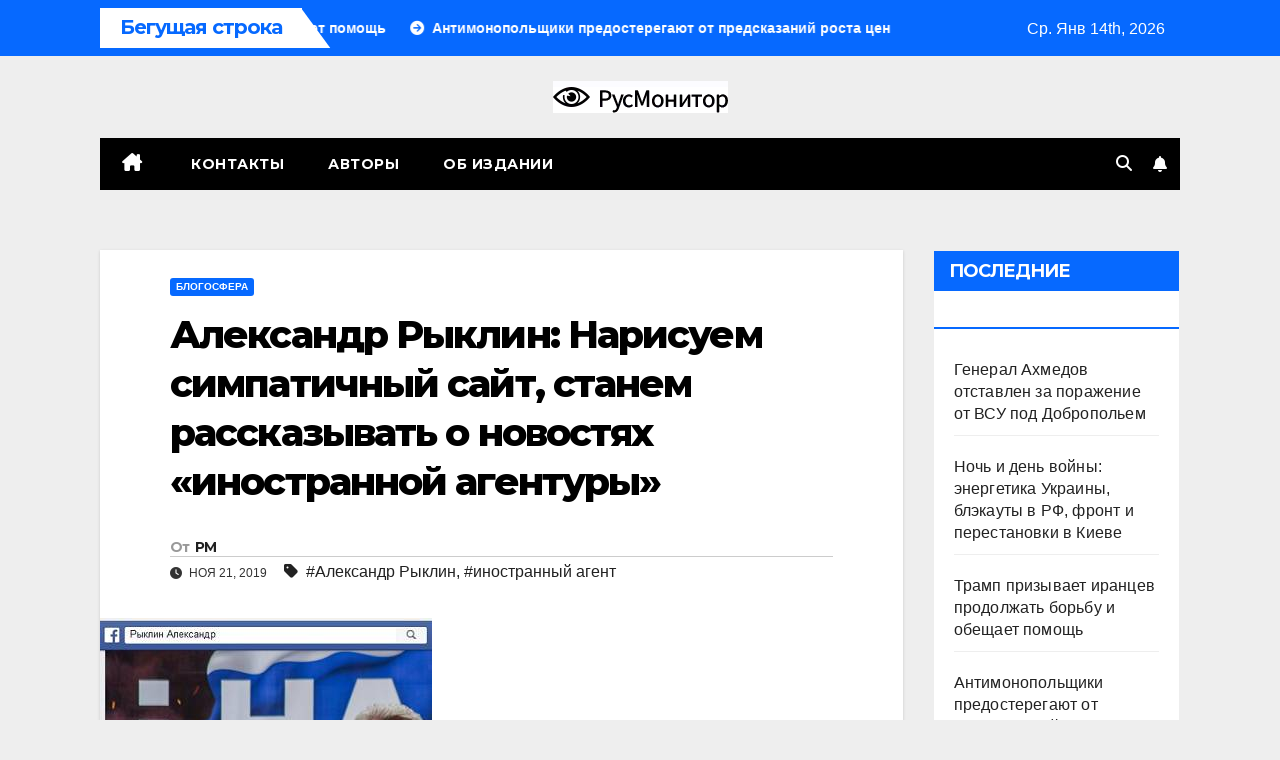

--- FILE ---
content_type: application/javascript;charset=utf-8
request_url: https://w.uptolike.com/widgets/v1/version.js?cb=cb__utl_cb_share_176838267195631
body_size: 396
content:
cb__utl_cb_share_176838267195631('1ea92d09c43527572b24fe052f11127b');

--- FILE ---
content_type: application/javascript;charset=utf-8
request_url: https://w.uptolike.com/widgets/v1/widgets-batch.js?params=JTVCJTdCJTIycGlkJTIyJTNBJTIyY21zcnVzbW9uaXRvcmNvbSUyMiUyQyUyMnVybCUyMiUzQSUyMmh0dHBzJTNBJTJGJTJGcnVzbW9uaXRvci5jb20lMkZhbGVrc2FuZHItcnlrbGluLW5hcmlzdWVtLXNpbXBhdGljaG55amotc2FqanQtc3RhbmVtLXJhc3NrYXp5dmF0LW8tbm92b3N0eWFraC1pbm9zdHJhbm5vamotYWdlbnR1cnkuaHRtbCUyMiU3RCU1RA==&mode=0&callback=callback__utl_cb_share_1768382672770915
body_size: 451
content:
callback__utl_cb_share_1768382672770915([{
    "pid": "1767173",
    "subId": 5,
    "initialCounts": {"fb":0,"tw":0,"tb":0,"ok":0,"vk":0,"ps":0,"gp":0,"mr":0,"lj":0,"li":0,"sp":0,"su":0,"ms":0,"fs":0,"bl":0,"dg":0,"sb":0,"bd":0,"rb":0,"ip":0,"ev":0,"bm":0,"em":0,"pr":0,"vd":0,"dl":0,"pn":0,"my":0,"ln":0,"in":0,"yt":0,"rss":0,"oi":0,"fk":0,"fm":0,"li":0,"sc":0,"st":0,"vm":0,"wm":0,"4s":0,"gg":0,"dd":0,"ya":0,"gt":0,"wh":0,"4t":0,"ul":0,"vb":0,"tm":0},
    "forceUpdate": ["fb","ok","vk","ps","gp","mr","my"],
    "extMet": false,
    "url": "https%3A%2F%2Frusmonitor.com%2Faleksandr-ryklin-narisuem-simpatichnyjj-sajjt-stanem-rasskazyvat-o-novostyakh-inostrannojj-agentury.html",
    "urlWithToken": "https%3A%2F%2Frusmonitor.com%2Faleksandr-ryklin-narisuem-simpatichnyjj-sajjt-stanem-rasskazyvat-o-novostyakh-inostrannojj-agentury.html%3F_utl_t%3DXX",
    "intScr" : false,
    "intId" : 0,
    "exclExt": false
}
])